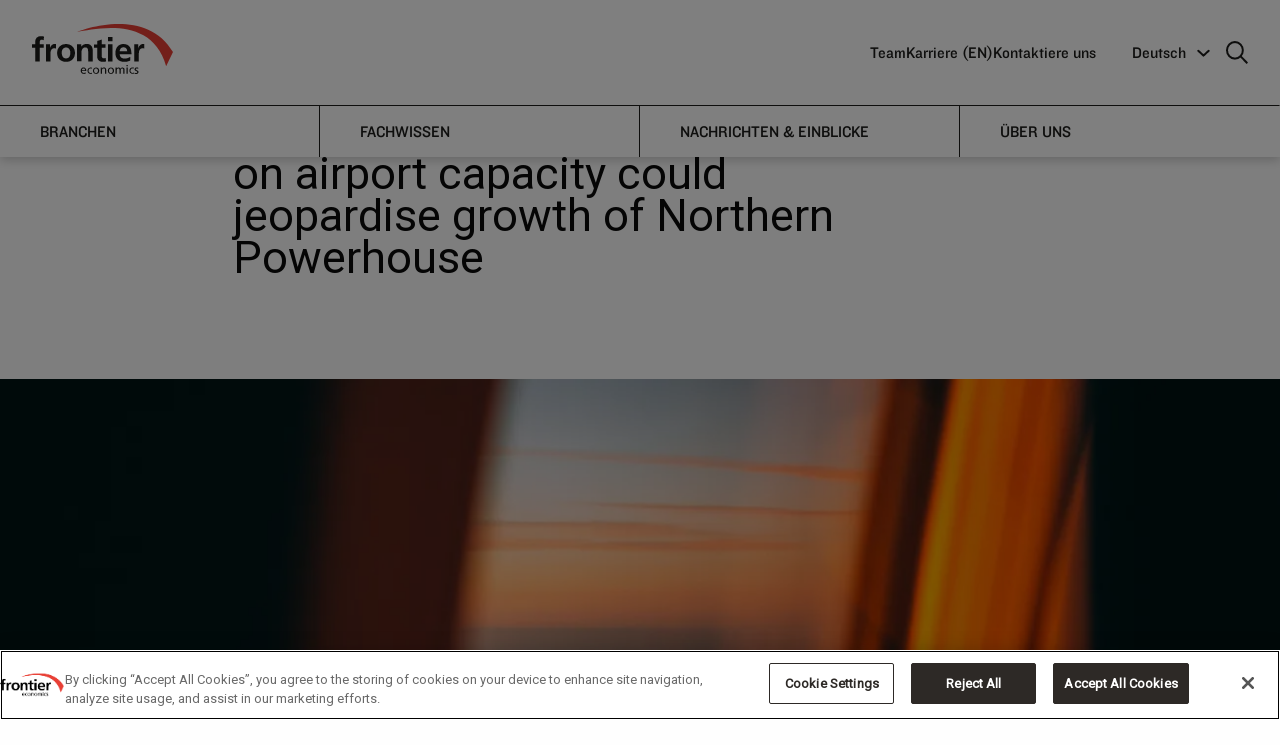

--- FILE ---
content_type: text/html; charset=utf-8
request_url: https://www.frontier-economics.com/de/de/nachrichten-einblicke/news/news-article/?nodeId=1687
body_size: 17803
content:
<!doctype html>
<html class="no-js" lang="de">
<head>
    <script>
        dataLayer = [{
            'pageDocTypeAlias': 'NewsArticlePlaceholderPage'
        }];
    </script>
    <!-- OneTrust Cookies Consent Notice start for frontier-economics.com -->
<script src="
https://cdn-ukwest.onetrust.com/scripttemplates/otSDKStub.js"
  type="text/javascript" charset="UTF-8" data-domain-script="01900786-75ed-7d32-9a2e-e30d09f8c40a" ></script>
<script type="text/javascript">
function OptanonWrapper() { otSetup(); }
</script>
<!-- OneTrust Cookies Consent Notice end for frontier-economics.com -->
        <!-- Google Tag Manager -->
    <script>
    (function(w,d,s,l,i){w[l]=w[l]||[];w[l].push({'gtm.start':
            new Date().getTime(),event:'gtm.js'});var f=d.getElementsByTagName(s)[0],
                j = d.createElement(s), dl = l != 'dataLayer' ? '&l=' + l : ''; j.setAttributeNode(d.createAttribute('data-ot-ignore')); j.async = true; j.src =
            'https://www.googletagmanager.com/gtm.js?id='+i+dl;f.parentNode.insertBefore(j,f);
        })(window, document, 'script', 'dataLayer', 'GTM-T6T8H5N');</script>
    <!-- End Google Tag Manager -->


    <meta charset="utf-8">
    <meta http-equiv="X-UA-Compatible" content="IE=edge">
    <meta name="viewport" content="width=device-width, initial-scale=1">
    
<title>Heathrow CEO warns that inaction on airport capacity could jeopardise growth of Northern Powerhouse | Frontier Economics</title>
<link rel="canonical" href="https://www.frontier-economics.com/de/de/nachrichten-einblicke/news/news-article-i1687-heathrow-ceo-warns-that-inaction-on-airport-capacity-could-jeopardise-growth-of-northern-powerhouse/">


<meta name="twitter:card" value="summary_large_image">
<meta name="twitter:title" content="Heathrow CEO warns that inaction on airport capacity could jeopardise growth of Northern Powerhouse">
	<meta name="twitter:image" content="https://www.frontier-economics.com/media/qlcnl2ua/stas-ovsky-781147-unsplash.jpg">
<!-- Open Graph Meta -->
<meta property="og:title" content="Heathrow CEO warns that inaction on airport capacity could jeopardise growth of Northern Powerhouse" />
<meta property="og:type" content="website" />
<meta property="og:url" content="https://www.frontier-economics.com/de/de/nachrichten-einblicke/news/news-article-i1687-heathrow-ceo-warns-that-inaction-on-airport-capacity-could-jeopardise-growth-of-northern-powerhouse/" />
	<meta property="og:image" content="https://www.frontier-economics.com/media/qlcnl2ua/stas-ovsky-781147-unsplash.jpg" />
<meta property="og:site_name" content="Frontier Economics" />


    <link rel="apple-touch-icon" sizes="180x180" href="/apple-touch-icon.png">
    <link rel="icon" type="image/png" sizes="32x32" href="/favicon-32x32.png">
    <link rel="icon" type="image/png" sizes="16x16" href="/favicon-16x16.png">
    <link rel="mask-icon" color="#5bbad5" href="/safari-pinned-tab.svg">
    <meta name="msapplication-TileColor" content="#da532c">
    <meta name="theme-color" content="#ffffff">

    <link rel="stylesheet" href="https://fonts.googleapis.com/css?family=Playfair&#x2B;Display">
    <link rel="stylesheet" type="text/css" href="https://cloud.typography.com/7057456/7192392/css/fonts.css" />
    <link rel="stylesheet" href="/dist/vendor/vendor.css">
    <link rel="stylesheet" href="/dist/base/base.css">
    <link rel="stylesheet" href="/dist/base/enhancements.css">
    <link rel="stylesheet" href="/dist/base/turtl.embed.v1.css">
    <link rel="stylesheet" href="https://fonts.cdnfonts.com/css/steelfish">
    <link rel="preconnect" href="https://fonts.googleapis.com">
    <link rel="preconnect" crossorigin href="https://fonts.gstatic.com">
    <link rel="stylesheet" href="https://fonts.googleapis.com/css2?family=Roboto&amp;display=swap">

    <script type="text/javascript" src="https://cgtforms.com/frontiereconomicswblz/smartforms/4b327daa-79ad-4a9d-a8c8-842423b474e5.js"></script>

    
<script>let url="/umbraco/engage/pagedata/ping",pageviewId="8bb326d0487e4789bae8f979dad660dd";if("function"==typeof navigator.sendBeacon&&"function"==typeof Blob){let e=new Blob([pageviewId],{type:"text/plain"});navigator.sendBeacon(url,e)}else{let a=new XMLHttpRequest;a.open("POST",url,1),a.setRequestHeader("Content-Type","text/plain"),a.send(pageviewId)}</script></head>
<body data-pageid="17050" class="news-Article-Placeholder-Page ">
        <!-- Google Tag Manager (noscript) -->
    <noscript>
        <iframe src="https://www.googletagmanager.com/ns.html?id=GTM-T6T8H5N"
                height="0" width="0" style="display:none;visibility:hidden"></iframe>
    </noscript>
    <!-- End Google Tag Manager (noscript) -->

    <a id="top"></a>
    
    <div class="js-search grid-container grid-padding-x search-box">
        <div class="grid-x search-box-top">
                <a class="cell small-23 search-logo" href="/de/de/">
                    
<?xml version="1.0" encoding="utf-8"?>
<!-- Generator: Adobe Illustrator 22.1.0, SVG Export Plug-In . SVG Version: 6.00 Build 0)  -->
<svg version="1.1" xmlns="http://www.w3.org/2000/svg" xmlns:xlink="http://www.w3.org/1999/xlink" x="0px" y="0px"
	 viewBox="0 0 167 59.4" style="enable-background:new 0 0 167 59.4;" xml:space="preserve">
<style type="text/css">
	.st0{fill:#E83F35;}
</style>
<g id="Layer_1">
	<path id="economics" d="M125.7,53.1l0.1-1.2c-0.5-0.2-1.1-0.3-1.7-0.3c-1.5,0-2.6,0.7-2.6,2.3c0,2.1,3.2,1.9,3.2,3.3
		c0,0.8-0.8,1.1-1.4,1.1c-0.4,0-1.2-0.2-1.7-0.5l-0.1,1.2c0.6,0.3,1.3,0.4,2,0.4c1.3,0,2.6-0.7,2.6-2.3c0-2.3-3.2-1.9-3.2-3.4
		c0-0.6,0.6-0.9,1.3-0.9C124.6,52.8,125.4,53,125.7,53.1 M116.7,55.5c0-1.4,0.9-2.8,2.4-2.8c0.4,0,1,0.1,1.5,0.3l0.1-1.1
		c-0.4-0.2-1.1-0.3-1.6-0.3c-2.2,0-3.7,1.6-3.7,3.8c0,2.1,1.5,3.8,3.7,3.8c0.5,0,1.1,0,1.7-0.3l-0.1-1.2c-0.4,0.3-1,0.4-1.5,0.4
		C117.4,58.3,116.7,56.8,116.7,55.5 M111.9,50.2h1.5v-1.5h-1.5V50.2z M108.2,59.2h1.4v-4.7c0-1.6-0.7-2.8-2.6-2.8
		c-0.7,0-1.8,0.4-2.3,1.4c-0.4-1-1.2-1.4-2.1-1.4c-1.1,0-1.8,0.4-2.3,1.2l0,0v-1.1H99v7.4h1.4v-3.7c0-1.4,0.5-2.7,1.9-2.7
		c1.1,0,1.3,1.1,1.3,2v4.4h1.4v-3.7c0-1.4,0.5-2.7,1.9-2.7c1.1,0,1.3,1.1,1.3,2L108.2,59.2L108.2,59.2z M97.2,55.5
		c0-2.2-1.5-3.8-3.7-3.8c-2.3,0-3.7,1.6-3.7,3.8c0,2.1,1.5,3.8,3.7,3.8C95.7,59.4,97.2,57.6,97.2,55.5 M95.7,55.5
		c0,1.3-0.7,2.8-2.3,2.8c-1.6,0-2.3-1.4-2.3-2.8c0-1.4,0.9-2.8,2.3-2.8C94.9,52.8,95.7,54.1,95.7,55.5 M86.5,59.2h1.4v-4.4
		c0-2-0.9-3.2-2.8-3.2c-1,0-2,0.5-2.4,1.3l0,0v-1.2h-1.3v7.4h1.4v-3.4c0-1.8,0.7-3,2.2-3c1.2,0.1,1.6,0.9,1.6,2.6L86.5,59.2
		L86.5,59.2z M79.6,55.5c0-2.2-1.5-3.8-3.7-3.8s-3.7,1.6-3.7,3.8c0,2.1,1.5,3.8,3.7,3.8C78.1,59.4,79.6,57.6,79.6,55.5 M78.1,55.5
		c0,1.3-0.7,2.8-2.3,2.8c-1.6,0-2.3-1.4-2.3-2.8c0-1.4,0.9-2.8,2.3-2.8C77.3,52.8,78.1,54.1,78.1,55.5 M67,55.5
		c0-1.4,0.9-2.8,2.4-2.8c0.4,0,1,0.1,1.5,0.3l0.1-1c-0.4-0.2-1.1-0.3-1.6-0.3c-2.2,0-3.7,1.6-3.7,3.8c0,2.1,1.5,3.8,3.7,3.8
		c0.5,0,1.1,0,1.7-0.3L71,57.8c-0.4,0.3-1,0.4-1.5,0.4C67.7,58.3,67,56.8,67,55.5 M59.1,55.8h5.2c0-2.4-0.8-4.2-3.2-4.2
		c-2.1,0-3.4,1.5-3.4,3.7c0,2.4,1.2,4,3.8,4c1.2,0,1.8-0.3,2.3-0.5v-1.4c-0.3,0.3-1.4,0.7-2.3,0.7C60.3,58.3,59.1,57.3,59.1,55.8
		 M59.1,54.8c0.1-1,0.6-2,2-2c1.2,0,1.8,0.9,1.8,2H59.1z M113.3,51.8H112v7.4h1.4L113.3,51.8L113.3,51.8z"/>
</g>
<g id="Layer_2">
	<path id="frontier" d="M133.1,29.2v-5.3c-0.6-0.2-1.1-0.2-1.6-0.2c-3.1,0-5.3,3.2-5.5,5.1h-0.1v-4.6h-4.7v20.3h5.3v-7.4
		c0-2.9,0-8.3,4.3-8.3C131.7,28.8,132.6,29,133.1,29.2 M103.8,36h14c0-7.1-2.1-12.2-9.6-12.2c-6.3,0-9.4,4.8-9.4,10.7
		c0,6.6,3.9,10.5,10.6,10.5c2.8,0,5-0.6,7-1.6v-4.3c-2,1.1-4.2,2-6.7,2C106.3,41.1,104,39.3,103.8,36 M103.8,32.4
		c0.2-2.7,1.7-4.8,4.7-4.8c2.9,0,4.1,2.2,4.3,4.8H103.8z M90.1,44.5h5.3V24.2h-5.3V44.5z M90.1,20.5h5.3v-5h-5.3V20.5z M83.7,45
		c1.6,0,2.8-0.2,3.9-0.5l-0.2-4.2c-0.5,0.4-1.5,0.5-2.4,0.5c-2,0-2.5-1.6-2.5-3.3v-9.4h4.7v-3.9h-4.7v-5.7l-5.3,1.7v4.1h-3.9v3.9
		h3.9v10.3C77.3,42.4,79.6,45,83.7,45 M66.6,44.5h5.3V31.7c0-4.6-2.1-8-6.9-8c-2.8,0-5,0.9-6.7,3.2h-0.1v-2.8h-5v20.3h5.3v-9.9
		c0-2.6,0.8-6.7,4.6-6.7c3.4,0,3.4,3.3,3.4,5.8L66.6,44.5L66.6,44.5z M50.9,34.5c0-6.7-4.6-10.7-10.6-10.7s-10.6,4.1-10.6,10.7
		c0,5.8,3.9,10.5,10.6,10.5S50.9,40.3,50.9,34.5 M45.4,33.9c0,3.4-1.1,7-5.1,7s-5.1-3.7-5.1-7c0-3,1.7-6,5.1-6
		C43.7,27.9,45.4,30.8,45.4,33.9 M26.1,28.8c0.9,0,1.9,0.2,2.4,0.4v-5.3c-0.5-0.2-1.1-0.2-1.6-0.2c-3.2,0-5.3,3.2-5.6,5.1h-0.1v-4.6
		h-4.7v20.3h5.3v-7.4C21.8,34.2,21.8,28.8,26.1,28.8 M13.8,19.3l0.4-4.4c-1-0.2-2.5-0.4-3.9-0.4c-4.2,0-6.5,2.8-6.5,6.9v2.8H0v3.9
		h3.9v16.4h5.3V28.1h4.6v-3.9H9.2v-2.5c0-1.6,0.5-3.1,2.3-3.1C12.6,18.6,13.3,19.1,13.8,19.3"/>
</g>
<g id="Layer_3">
	<path id="red" class="st0" d="M167,33.4l-8.1,16.7c-17-61.8-86-43.4-104.9-41C54,9.1,133.9-23,167,33.4"/>
</g>
</svg>

                </a>
            <span class="cell small-1 search-box-close js-search-close"><i class="fal fa-times"></i></span>
        </div>
        <div class="grid-x search-box-content">
            <div class="cell small-22 small-offset-1 medium-16 medium-offset-4">
                <form method="get" action="/de/de/search/">
                    <input name="query" class="js-search-input search-box-input" type="text" placeholder="Search">
                </form>
            </div>
        </div>
    </div>





<div class="desktop-only fe-newnav-padding">
    <div class="nav-wrapper">

        <div class="primary-nav">
            <div class="primary-nav__col1">
                <div class="logo">
                        <a href="/de/de/">
                            <span class="show-for-sr">Frontier Economics</span>
                            
<?xml version="1.0" encoding="utf-8"?>
<!-- Generator: Adobe Illustrator 22.1.0, SVG Export Plug-In . SVG Version: 6.00 Build 0)  -->
<svg version="1.1" xmlns="http://www.w3.org/2000/svg" xmlns:xlink="http://www.w3.org/1999/xlink" x="0px" y="0px"
	 viewBox="0 0 167 59.4" style="enable-background:new 0 0 167 59.4;" xml:space="preserve">
<style type="text/css">
	.st0{fill:#E83F35;}
</style>
<g id="Layer_1">
	<path id="economics" d="M125.7,53.1l0.1-1.2c-0.5-0.2-1.1-0.3-1.7-0.3c-1.5,0-2.6,0.7-2.6,2.3c0,2.1,3.2,1.9,3.2,3.3
		c0,0.8-0.8,1.1-1.4,1.1c-0.4,0-1.2-0.2-1.7-0.5l-0.1,1.2c0.6,0.3,1.3,0.4,2,0.4c1.3,0,2.6-0.7,2.6-2.3c0-2.3-3.2-1.9-3.2-3.4
		c0-0.6,0.6-0.9,1.3-0.9C124.6,52.8,125.4,53,125.7,53.1 M116.7,55.5c0-1.4,0.9-2.8,2.4-2.8c0.4,0,1,0.1,1.5,0.3l0.1-1.1
		c-0.4-0.2-1.1-0.3-1.6-0.3c-2.2,0-3.7,1.6-3.7,3.8c0,2.1,1.5,3.8,3.7,3.8c0.5,0,1.1,0,1.7-0.3l-0.1-1.2c-0.4,0.3-1,0.4-1.5,0.4
		C117.4,58.3,116.7,56.8,116.7,55.5 M111.9,50.2h1.5v-1.5h-1.5V50.2z M108.2,59.2h1.4v-4.7c0-1.6-0.7-2.8-2.6-2.8
		c-0.7,0-1.8,0.4-2.3,1.4c-0.4-1-1.2-1.4-2.1-1.4c-1.1,0-1.8,0.4-2.3,1.2l0,0v-1.1H99v7.4h1.4v-3.7c0-1.4,0.5-2.7,1.9-2.7
		c1.1,0,1.3,1.1,1.3,2v4.4h1.4v-3.7c0-1.4,0.5-2.7,1.9-2.7c1.1,0,1.3,1.1,1.3,2L108.2,59.2L108.2,59.2z M97.2,55.5
		c0-2.2-1.5-3.8-3.7-3.8c-2.3,0-3.7,1.6-3.7,3.8c0,2.1,1.5,3.8,3.7,3.8C95.7,59.4,97.2,57.6,97.2,55.5 M95.7,55.5
		c0,1.3-0.7,2.8-2.3,2.8c-1.6,0-2.3-1.4-2.3-2.8c0-1.4,0.9-2.8,2.3-2.8C94.9,52.8,95.7,54.1,95.7,55.5 M86.5,59.2h1.4v-4.4
		c0-2-0.9-3.2-2.8-3.2c-1,0-2,0.5-2.4,1.3l0,0v-1.2h-1.3v7.4h1.4v-3.4c0-1.8,0.7-3,2.2-3c1.2,0.1,1.6,0.9,1.6,2.6L86.5,59.2
		L86.5,59.2z M79.6,55.5c0-2.2-1.5-3.8-3.7-3.8s-3.7,1.6-3.7,3.8c0,2.1,1.5,3.8,3.7,3.8C78.1,59.4,79.6,57.6,79.6,55.5 M78.1,55.5
		c0,1.3-0.7,2.8-2.3,2.8c-1.6,0-2.3-1.4-2.3-2.8c0-1.4,0.9-2.8,2.3-2.8C77.3,52.8,78.1,54.1,78.1,55.5 M67,55.5
		c0-1.4,0.9-2.8,2.4-2.8c0.4,0,1,0.1,1.5,0.3l0.1-1c-0.4-0.2-1.1-0.3-1.6-0.3c-2.2,0-3.7,1.6-3.7,3.8c0,2.1,1.5,3.8,3.7,3.8
		c0.5,0,1.1,0,1.7-0.3L71,57.8c-0.4,0.3-1,0.4-1.5,0.4C67.7,58.3,67,56.8,67,55.5 M59.1,55.8h5.2c0-2.4-0.8-4.2-3.2-4.2
		c-2.1,0-3.4,1.5-3.4,3.7c0,2.4,1.2,4,3.8,4c1.2,0,1.8-0.3,2.3-0.5v-1.4c-0.3,0.3-1.4,0.7-2.3,0.7C60.3,58.3,59.1,57.3,59.1,55.8
		 M59.1,54.8c0.1-1,0.6-2,2-2c1.2,0,1.8,0.9,1.8,2H59.1z M113.3,51.8H112v7.4h1.4L113.3,51.8L113.3,51.8z"/>
</g>
<g id="Layer_2">
	<path id="frontier" d="M133.1,29.2v-5.3c-0.6-0.2-1.1-0.2-1.6-0.2c-3.1,0-5.3,3.2-5.5,5.1h-0.1v-4.6h-4.7v20.3h5.3v-7.4
		c0-2.9,0-8.3,4.3-8.3C131.7,28.8,132.6,29,133.1,29.2 M103.8,36h14c0-7.1-2.1-12.2-9.6-12.2c-6.3,0-9.4,4.8-9.4,10.7
		c0,6.6,3.9,10.5,10.6,10.5c2.8,0,5-0.6,7-1.6v-4.3c-2,1.1-4.2,2-6.7,2C106.3,41.1,104,39.3,103.8,36 M103.8,32.4
		c0.2-2.7,1.7-4.8,4.7-4.8c2.9,0,4.1,2.2,4.3,4.8H103.8z M90.1,44.5h5.3V24.2h-5.3V44.5z M90.1,20.5h5.3v-5h-5.3V20.5z M83.7,45
		c1.6,0,2.8-0.2,3.9-0.5l-0.2-4.2c-0.5,0.4-1.5,0.5-2.4,0.5c-2,0-2.5-1.6-2.5-3.3v-9.4h4.7v-3.9h-4.7v-5.7l-5.3,1.7v4.1h-3.9v3.9
		h3.9v10.3C77.3,42.4,79.6,45,83.7,45 M66.6,44.5h5.3V31.7c0-4.6-2.1-8-6.9-8c-2.8,0-5,0.9-6.7,3.2h-0.1v-2.8h-5v20.3h5.3v-9.9
		c0-2.6,0.8-6.7,4.6-6.7c3.4,0,3.4,3.3,3.4,5.8L66.6,44.5L66.6,44.5z M50.9,34.5c0-6.7-4.6-10.7-10.6-10.7s-10.6,4.1-10.6,10.7
		c0,5.8,3.9,10.5,10.6,10.5S50.9,40.3,50.9,34.5 M45.4,33.9c0,3.4-1.1,7-5.1,7s-5.1-3.7-5.1-7c0-3,1.7-6,5.1-6
		C43.7,27.9,45.4,30.8,45.4,33.9 M26.1,28.8c0.9,0,1.9,0.2,2.4,0.4v-5.3c-0.5-0.2-1.1-0.2-1.6-0.2c-3.2,0-5.3,3.2-5.6,5.1h-0.1v-4.6
		h-4.7v20.3h5.3v-7.4C21.8,34.2,21.8,28.8,26.1,28.8 M13.8,19.3l0.4-4.4c-1-0.2-2.5-0.4-3.9-0.4c-4.2,0-6.5,2.8-6.5,6.9v2.8H0v3.9
		h3.9v16.4h5.3V28.1h4.6v-3.9H9.2v-2.5c0-1.6,0.5-3.1,2.3-3.1C12.6,18.6,13.3,19.1,13.8,19.3"/>
</g>
<g id="Layer_3">
	<path id="red" class="st0" d="M167,33.4l-8.1,16.7c-17-61.8-86-43.4-104.9-41C54,9.1,133.9-23,167,33.4"/>
</g>
</svg>

                        </a>
                </div>
            </div>
            <div class="primary-nav__col2">
                	<ul class="primary-menu">
			<li class="primary-menu__li">
					<a class="primary-menu__a" href="/de/de/ueber-uns/team/team/">Team</a>
			</li>
			<li class="primary-menu__li">
					<a class="primary-menu__a" >Karriere (EN)</a>
					<div class="submenu">						
							<ul class="submenu__ul">
									<li>
										<a href="/de/de/karriere-en/working-with-us/" class="submenu__a">Working With Us</a>
									</li>
									<li>
										<a href="/de/de/karriere-en/interns/" class="submenu__a">Interns</a>
									</li>
									<li>
										<a href="/de/de/karriere-en/analysts/" class="submenu__a">Analysts</a>
									</li>
									<li>
										<a href="/de/de/karriere-en/experienced-economists/" class="submenu__a">Experienced Economists</a>
									</li>
									<li>
										<a href="/de/de/karriere-en/vacancies-and-apply/" class="submenu__a">Vacancies and Apply</a>
									</li>
									<li>
										<a href="/de/de/karriere-en/equity-diversity-inclusion/" class="submenu__a">Equity, Diversity &amp; Inclusion</a>
									</li>
							</ul>
						</div>
			</li>
			<li class="primary-menu__li">
					<a class="primary-menu__a" href="/de/de/kontaktiere-uns/">Kontaktiere uns</a>
					<div class="submenu">						
							<ul class="submenu__ul">
									<li>
										<a href="/de/de/bueros/location-i21701-amsterdam/" class="submenu__a">Amsterdam</a>
									</li>
									<li>
										<a href="/de/de/bueros/location-i1188-berlin/" class="submenu__a">Berlin</a>
									</li>
									<li>
										<a href="/de/de/bueros/location-i1189-brussels/" class="submenu__a">Brussels</a>
									</li>
									<li>
										<a href="/de/de/bueros/location-i1187-cologne/" class="submenu__a">Cologne</a>
									</li>
									<li>
										<a href="/de/de/bueros/location-i2381-dublin/" class="submenu__a">Dublin</a>
									</li>
									<li>
										<a href="/de/de/bueros/location-i1186-london/" class="submenu__a">London</a>
									</li>
									<li>
										<a href="/de/de/bueros/location-i2384-madrid/" class="submenu__a">Madrid</a>
									</li>
									<li>
										<a href="/de/de/bueros/location-i2382-paris/" class="submenu__a">Paris</a>
									</li>
									<li>
										<a href="/de/de/bueros/location-i21773-prague/" class="submenu__a">Prague</a>
									</li>
							</ul>
						</div>
			</li>

	</ul>


                <div class="primary-menu__more">
                    <div class="custom-selectbox">

                                            <span class="custom-selectbox__title">Deutsch</span>

                        <ul class="custom-selectbox__ul">



                                                <li><a class="custom-selectbox__a" href="/uk/">English</a></li>
                                                <li><a class="custom-selectbox__a custom-selectbox__a--selected" href="/de/">Deutsch</a></li>
                                                <li><a class="custom-selectbox__a" href="/fr/">Fran&#xE7;ais</a></li>
                                                <li><a class="custom-selectbox__a" href="/es/">Espa&#xF1;ol</a></li>

                        </ul>

                        <svg class="custom-selectbox__icon" xmlns="http://www.w3.org/2000/svg" width="12.417" height="12.417" viewBox="0 0 12.417 12.417">
                            <g id="DropdownArrow" transform="translate(0.707)">
                                <path id="DropdownArrow-2" data-name="DropdownArrow" d="M1801.981,664.738h-7.78v7.78" transform="translate(804.153 1749.735) rotate(-135)" fill="none" stroke="#fff" stroke-width="2" />
                            </g>
                        </svg>



                    </div>
                    <a href="javascript:void(0)" class="search-icon js-search-trigger" aria-label="search icon">
                        <svg id="Icon:_Search" data-name="Icon: Search" xmlns="http://www.w3.org/2000/svg" width="22.207" height="22.207" viewBox="0 0 22.207 22.207">
                            <g id="search-icon1" data-name="Ellipse 1" fill="none" stroke="#fff" stroke-width="2">
                                <circle cx="9" cy="9" r="9" stroke="none" />
                                <circle cx="9" cy="9" r="8" fill="none" />
                            </g>
                            <line id="search-icon2" data-name="Line 4" x2="7" y2="7" transform="translate(14.5 14.5)"
                                  fill="none" stroke="#fff" stroke-width="2" />
                        </svg>
                    </a>
                </div>
            </div>
        </div>
        <div class="secondary-nav">
            <div>
                <nav>
                    <ul class="secondary-menu">
                                        <li class="secondary-menu__li">
                                            <a class="secondary-menu__a"
                                               data-href="#a_1" href="javascript:void(0)">Branchen</a>
                                        </li>
                                        <li class="secondary-menu__li">
                                            <a class="secondary-menu__a"
                                               data-href="#a_2" href="javascript:void(0)">Fachwissen</a>
                                        </li>
                                        <li class="secondary-menu__li">
                                            <a class="secondary-menu__a"
                                               data-href="#a_3" href="javascript:void(0)">Nachrichten &amp; Einblicke</a>
                                        </li>
                                        <li class="secondary-menu__li">
                                            <a class="secondary-menu__a"
                                               data-href="#a_4" href="javascript:void(0)">&#xDC;ber uns</a>
                                        </li>
                    </ul>
                    <span></span>
                </nav>
            </div>
            <section>
                            <div class="secondary-content" id="a_1">
                                <div class="secondary-content__row">
                                    <div class="secondary-content__col secondary-content__col--1">
                                            <p class="secondary-content__desc">Wirtschaftliche und strategische Beratung, auf die Sie sich verlassen k&#xF6;nnen, in einem breiten Spektrum von Sektoren</p>
                                    </div>
                                    <div class="secondary-content__col secondary-content__col--2">
                                        <ul class="secondary-content__ul">
                                                                <li class="secondary-content__li">
                                                                    <a href="/de/de/branchen/automotive/" class="secondary-content__a">Automotive</a>
                                                                </li>
                                                                <li class="secondary-content__li">
                                                                    <a href="/de/de/branchen/klimawandel-und-umwelt/" class="secondary-content__a">Klimawandel und Umwelt</a>
                                                                </li>
                                                                <li class="secondary-content__li">
                                                                    <a href="/de/de/branchen/kommunikation/" class="secondary-content__a">Kommunikation</a>
                                                                </li>
                                                                <li class="secondary-content__li">
                                                                    <a href="/de/de/branchen/energie/" class="secondary-content__a">Energie</a>
                                                                </li>
                                                                <li class="secondary-content__li">
                                                                    <a href="/de/de/branchen/finanzdienstleistungen/" class="secondary-content__a">Finanzdienstleistungen</a>
                                                                </li>
                                                                <li class="secondary-content__li">
                                                                    <a href="/de/de/branchen/gesundheit-und-soziales/" class="secondary-content__a">Gesundheit und Soziales</a>
                                                                </li>
                                                                <li class="secondary-content__li">
                                                                    <a href="/de/de/branchen/postdienste/" class="secondary-content__a">Postdienste</a>
                                                                </li>
                                                                <li class="secondary-content__li">
                                                                    <a href="/de/de/branchen/handel-und-verbraucher/" class="secondary-content__a">Handel und Verbraucher</a>
                                                                </li>
                                                                <li class="secondary-content__li">
                                                                    <a href="/de/de/branchen/technologie/" class="secondary-content__a">Technologie</a>
                                                                </li>
                                                                <li class="secondary-content__li">
                                                                    <a href="/de/de/branchen/transport/" class="secondary-content__a">Transport</a>
                                                                </li>
                                                                <li class="secondary-content__li">
                                                                    <a href="/de/de/branchen/wasser/" class="secondary-content__a">Wasser</a>
                                                                </li>

                                        </ul>
                                    </div>
                                    <div class="secondary-content__col secondary-content__col--3">
                                                <div class="article">
                                                        <h2 class="article__title">Frontier to support the European Commission&#x2019;s review of common gas purchasing</h2>
                                                    <div class="article__row">
                                                        <div class="article__col article__col-1">
                                                                <p class="article__desc">
                                                                    Die EU-Energieplattform zielt darauf ab, zur Sicherheit der Energieversorgung beizutragen und die Gasimportpreise zu senken
                                                                </p>
                                                                <a class="article__read-now" href="/de/de/nachrichten-einblicke/news/news-article-i20501-frontier-unterstuetzt-die-europaeische-kommission-bei-der-ueberpruefung-der-gemeinsamen-gasbeschaffung/">Read now</a>
                                                        </div>
                                                        <div class="article__col article__col-2">
                                                                <img class="article__img" src="/media/se2pvcak/eu-gas.jpg?width=200&amp;v=1da6ef894358090;" alt="article image" />
                                                        </div>
                                                    </div>
                                                </div>
                                    </div>
                                </div>
                            </div>
                            <div class="secondary-content" id="a_2">
                                <div class="secondary-content__row">
                                    <div class="secondary-content__col secondary-content__col--1">
                                            <p class="secondary-content__desc">Unsere Wirtschaftsexperten verf&#xFC;gen &#xFC;ber einen kollektiven Wissens- und Erfahrungsschatz, um die Probleme unserer Kunden zu l&#xF6;sen</p>
                                    </div>
                                    <div class="secondary-content__col secondary-content__col--2">
                                        <ul class="secondary-content__ul">
                                                                <li class="secondary-content__li">
                                                                    <a href="/de/de/fachwissen/wettbewerb/" class="secondary-content__a">Wettbewerb</a>
                                                                </li>
                                                                <li class="secondary-content__li">
                                                                    <a href="/de/de/fachwissen/regulierung/" class="secondary-content__a">Regulierung</a>
                                                                </li>
                                                                <li class="secondary-content__li">
                                                                    <a href="/de/de/fachwissen/rechtsstreitbeilegung/" class="secondary-content__a">Rechtsstreitbeilegung</a>
                                                                </li>
                                                                <li class="secondary-content__li">
                                                                    <a href="/de/de/fachwissen/verhaltensoekonomik/" class="secondary-content__a">Verhaltens&#xF6;konomik</a>
                                                                </li>
                                                                <li class="secondary-content__li">
                                                                    <a href="/de/de/fachwissen/politikberatung/" class="secondary-content__a">Politikberatung</a>
                                                                </li>
                                                                <li class="secondary-content__li">
                                                                    <a href="/de/de/fachwissen/strategieberatung/" class="secondary-content__a">Strategieberatung</a>
                                                                </li>
                                                                <li class="secondary-content__li">
                                                                    <a href="/de/de/fachwissen/finanzoekonomik/" class="secondary-content__a">Finanz&#xF6;konomik</a>
                                                                </li>
                                                                <li class="secondary-content__li">
                                                                    <a href="/de/de/fachwissen/internationaler-handel/" class="secondary-content__a">Internationaler Handel</a>
                                                                </li>

                                        </ul>
                                    </div>
                                    <div class="secondary-content__col secondary-content__col--3">
                                                <div class="article">
                                                        <h2 class="article__title">Solutions for dealing with hydrogen quality</h2>
                                                    <div class="article__row">
                                                        <div class="article__col article__col-1">
                                                                <p class="article__desc">
                                                                    Den richtigen Ausgleich zwischen Wasserstoffqualit&#xE4;t und deren wirtschaftlichen Auswirkungen finden
                                                                </p>
                                                                <a class="article__read-now" href="/de/de/nachrichten-einblicke/news/news-article-i20530-best-practice-loesungen-im-umgang-mit-wasserstoffqualitaet/">Read now</a>
                                                        </div>
                                                        <div class="article__col article__col-2">
                                                                <img class="article__img" src="/media/nbwf3cen/shutterstock_1159421680.jpg?width=200&amp;v=1da6ef88e26c060;" alt="article image" />
                                                        </div>
                                                    </div>
                                                </div>
                                    </div>
                                </div>
                            </div>
                            <div class="secondary-content" id="a_3">
                                <div class="secondary-content__row">
                                    <div class="secondary-content__col secondary-content__col--1">
                                            <p class="secondary-content__desc">Lesen Sie unsere neuen Publikationen und erhalten Sie die neuesten Erkenntnisse von unseren Wirtschaftsexperten</p>
                                    </div>
                                    <div class="secondary-content__col secondary-content__col--2">
                                        <ul class="secondary-content__ul">
                                                                <li class="secondary-content__li">
                                                                    <a href="/de/de/nachrichten-einblicke/veroeffentlichungen/" class="secondary-content__a">Ver&#xF6;ffentlichungen</a>
                                                                </li>
                                                                <li class="secondary-content__li">
                                                                    <a href="/de/de/nachrichten-einblicke/news/" class="secondary-content__a">News</a>
                                                                </li>
                                                                <li class="secondary-content__li">
                                                                    <a href="/de/de/nachrichten-einblicke/fallstudien/" class="secondary-content__a">Fallstudien</a>
                                                                </li>
                                                                <li class="secondary-content__li">
                                                                    <a href="/de/de/nachrichten-einblicke/events/" class="secondary-content__a">Events</a>
                                                                </li>

                                        </ul>
                                    </div>
                                    <div class="secondary-content__col secondary-content__col--3">
                                                <div class="article">
                                                        <h2 class="article__title">(Der Wert von Gro&#xDF;batteriespeichern im Deutschen Stromsystem)</h2>
                                                    <div class="article__row">
                                                        <div class="article__col article__col-1">
                                                                <p class="article__desc">
                                                                    Frontier hat eine Studie &#xFC;ber das Potenzial von Gro&#xDF;batteriespeichern in Deutschland erstellt
                                                                </p>
                                                                <a class="article__read-now" href="/de/de/nachrichten-einblicke/news/news-article-i20441-der-wert-von-grossbatteriespeichern-im-deutschen-stromsystem/">Read now</a>
                                                        </div>
                                                        <div class="article__col article__col-2">
                                                                <img class="article__img" src="/media/0ltflpzh/der-wert-von-grossbatteriespeichern-im-deutschen-stromsystem-1.jpg?width=200&amp;v=1da43c43204b030;" alt="article image" />
                                                        </div>
                                                    </div>
                                                </div>
                                    </div>
                                </div>
                            </div>
                            <div class="secondary-content" id="a_4">
                                <div class="secondary-content__row">
                                    <div class="secondary-content__col secondary-content__col--1">
                                            <p class="secondary-content__desc">Kontaktieren Sie hier unsere Wirtschaftsberater und Experten und finden Sie ein B&#xFC;ro in Ihrer N&#xE4;he.</p>
                                    </div>
                                    <div class="secondary-content__col secondary-content__col--2">
                                        <ul class="secondary-content__ul">
                                                                <li class="secondary-content__li">
                                                                    <a href="/de/de/ueber-uns/wer-wir-sind/" class="secondary-content__a">Wer wir sind</a>
                                                                </li>
                                                                <li class="secondary-content__li">
                                                                    <a href="/de/de/ueber-uns/unser-ansatz/" class="secondary-content__a">Unser Ansatz</a>
                                                                </li>
                                                                <li class="secondary-content__li">
                                                                    <a href="/de/de/ueber-uns/soziale-verantwortung/" class="secondary-content__a">Soziale Verantwortung</a>
                                                                </li>
                                                                <li class="secondary-content__li">
                                                                    <a href="/de/de/ueber-uns/team/" class="secondary-content__a">Team</a>
                                                                </li>

                                        </ul>
                                    </div>
                                    <div class="secondary-content__col secondary-content__col--3">
                                                <div class="article">
                                                        <h2 class="article__title">Team</h2>
                                                    <div class="article__row">
                                                        <div class="article__col article__col-1">
                                                                <p class="article__desc">
                                                                    Neugierig? Einfach anrufen oder mailen
                                                                </p>
                                                                <a class="article__read-now" href="/de/de/ueber-uns/team/">Read now</a>
                                                        </div>
                                                        <div class="article__col article__col-2">
                                                        </div>
                                                    </div>
                                                </div>
                                    </div>
                                </div>
                            </div>
            </section>
        </div>
    </div>
</div>
<div class="mobile-only fe-newnav-padding">
    <div class="mobile-nav-wrapper">
        <div class="mobile-nav">
            <div class="logo">
                    <a href="/de/de/">

                        
<?xml version="1.0" encoding="utf-8"?>
<!-- Generator: Adobe Illustrator 22.1.0, SVG Export Plug-In . SVG Version: 6.00 Build 0)  -->
<svg version="1.1" xmlns="http://www.w3.org/2000/svg" xmlns:xlink="http://www.w3.org/1999/xlink" x="0px" y="0px"
	 viewBox="0 0 167 59.4" style="enable-background:new 0 0 167 59.4;" xml:space="preserve">
<style type="text/css">
	.st0{fill:#E83F35;}
</style>
<g id="Layer_1">
	<path id="economics" d="M125.7,53.1l0.1-1.2c-0.5-0.2-1.1-0.3-1.7-0.3c-1.5,0-2.6,0.7-2.6,2.3c0,2.1,3.2,1.9,3.2,3.3
		c0,0.8-0.8,1.1-1.4,1.1c-0.4,0-1.2-0.2-1.7-0.5l-0.1,1.2c0.6,0.3,1.3,0.4,2,0.4c1.3,0,2.6-0.7,2.6-2.3c0-2.3-3.2-1.9-3.2-3.4
		c0-0.6,0.6-0.9,1.3-0.9C124.6,52.8,125.4,53,125.7,53.1 M116.7,55.5c0-1.4,0.9-2.8,2.4-2.8c0.4,0,1,0.1,1.5,0.3l0.1-1.1
		c-0.4-0.2-1.1-0.3-1.6-0.3c-2.2,0-3.7,1.6-3.7,3.8c0,2.1,1.5,3.8,3.7,3.8c0.5,0,1.1,0,1.7-0.3l-0.1-1.2c-0.4,0.3-1,0.4-1.5,0.4
		C117.4,58.3,116.7,56.8,116.7,55.5 M111.9,50.2h1.5v-1.5h-1.5V50.2z M108.2,59.2h1.4v-4.7c0-1.6-0.7-2.8-2.6-2.8
		c-0.7,0-1.8,0.4-2.3,1.4c-0.4-1-1.2-1.4-2.1-1.4c-1.1,0-1.8,0.4-2.3,1.2l0,0v-1.1H99v7.4h1.4v-3.7c0-1.4,0.5-2.7,1.9-2.7
		c1.1,0,1.3,1.1,1.3,2v4.4h1.4v-3.7c0-1.4,0.5-2.7,1.9-2.7c1.1,0,1.3,1.1,1.3,2L108.2,59.2L108.2,59.2z M97.2,55.5
		c0-2.2-1.5-3.8-3.7-3.8c-2.3,0-3.7,1.6-3.7,3.8c0,2.1,1.5,3.8,3.7,3.8C95.7,59.4,97.2,57.6,97.2,55.5 M95.7,55.5
		c0,1.3-0.7,2.8-2.3,2.8c-1.6,0-2.3-1.4-2.3-2.8c0-1.4,0.9-2.8,2.3-2.8C94.9,52.8,95.7,54.1,95.7,55.5 M86.5,59.2h1.4v-4.4
		c0-2-0.9-3.2-2.8-3.2c-1,0-2,0.5-2.4,1.3l0,0v-1.2h-1.3v7.4h1.4v-3.4c0-1.8,0.7-3,2.2-3c1.2,0.1,1.6,0.9,1.6,2.6L86.5,59.2
		L86.5,59.2z M79.6,55.5c0-2.2-1.5-3.8-3.7-3.8s-3.7,1.6-3.7,3.8c0,2.1,1.5,3.8,3.7,3.8C78.1,59.4,79.6,57.6,79.6,55.5 M78.1,55.5
		c0,1.3-0.7,2.8-2.3,2.8c-1.6,0-2.3-1.4-2.3-2.8c0-1.4,0.9-2.8,2.3-2.8C77.3,52.8,78.1,54.1,78.1,55.5 M67,55.5
		c0-1.4,0.9-2.8,2.4-2.8c0.4,0,1,0.1,1.5,0.3l0.1-1c-0.4-0.2-1.1-0.3-1.6-0.3c-2.2,0-3.7,1.6-3.7,3.8c0,2.1,1.5,3.8,3.7,3.8
		c0.5,0,1.1,0,1.7-0.3L71,57.8c-0.4,0.3-1,0.4-1.5,0.4C67.7,58.3,67,56.8,67,55.5 M59.1,55.8h5.2c0-2.4-0.8-4.2-3.2-4.2
		c-2.1,0-3.4,1.5-3.4,3.7c0,2.4,1.2,4,3.8,4c1.2,0,1.8-0.3,2.3-0.5v-1.4c-0.3,0.3-1.4,0.7-2.3,0.7C60.3,58.3,59.1,57.3,59.1,55.8
		 M59.1,54.8c0.1-1,0.6-2,2-2c1.2,0,1.8,0.9,1.8,2H59.1z M113.3,51.8H112v7.4h1.4L113.3,51.8L113.3,51.8z"/>
</g>
<g id="Layer_2">
	<path id="frontier" d="M133.1,29.2v-5.3c-0.6-0.2-1.1-0.2-1.6-0.2c-3.1,0-5.3,3.2-5.5,5.1h-0.1v-4.6h-4.7v20.3h5.3v-7.4
		c0-2.9,0-8.3,4.3-8.3C131.7,28.8,132.6,29,133.1,29.2 M103.8,36h14c0-7.1-2.1-12.2-9.6-12.2c-6.3,0-9.4,4.8-9.4,10.7
		c0,6.6,3.9,10.5,10.6,10.5c2.8,0,5-0.6,7-1.6v-4.3c-2,1.1-4.2,2-6.7,2C106.3,41.1,104,39.3,103.8,36 M103.8,32.4
		c0.2-2.7,1.7-4.8,4.7-4.8c2.9,0,4.1,2.2,4.3,4.8H103.8z M90.1,44.5h5.3V24.2h-5.3V44.5z M90.1,20.5h5.3v-5h-5.3V20.5z M83.7,45
		c1.6,0,2.8-0.2,3.9-0.5l-0.2-4.2c-0.5,0.4-1.5,0.5-2.4,0.5c-2,0-2.5-1.6-2.5-3.3v-9.4h4.7v-3.9h-4.7v-5.7l-5.3,1.7v4.1h-3.9v3.9
		h3.9v10.3C77.3,42.4,79.6,45,83.7,45 M66.6,44.5h5.3V31.7c0-4.6-2.1-8-6.9-8c-2.8,0-5,0.9-6.7,3.2h-0.1v-2.8h-5v20.3h5.3v-9.9
		c0-2.6,0.8-6.7,4.6-6.7c3.4,0,3.4,3.3,3.4,5.8L66.6,44.5L66.6,44.5z M50.9,34.5c0-6.7-4.6-10.7-10.6-10.7s-10.6,4.1-10.6,10.7
		c0,5.8,3.9,10.5,10.6,10.5S50.9,40.3,50.9,34.5 M45.4,33.9c0,3.4-1.1,7-5.1,7s-5.1-3.7-5.1-7c0-3,1.7-6,5.1-6
		C43.7,27.9,45.4,30.8,45.4,33.9 M26.1,28.8c0.9,0,1.9,0.2,2.4,0.4v-5.3c-0.5-0.2-1.1-0.2-1.6-0.2c-3.2,0-5.3,3.2-5.6,5.1h-0.1v-4.6
		h-4.7v20.3h5.3v-7.4C21.8,34.2,21.8,28.8,26.1,28.8 M13.8,19.3l0.4-4.4c-1-0.2-2.5-0.4-3.9-0.4c-4.2,0-6.5,2.8-6.5,6.9v2.8H0v3.9
		h3.9v16.4h5.3V28.1h4.6v-3.9H9.2v-2.5c0-1.6,0.5-3.1,2.3-3.1C12.6,18.6,13.3,19.1,13.8,19.3"/>
</g>
<g id="Layer_3">
	<path id="red" class="st0" d="M167,33.4l-8.1,16.7c-17-61.8-86-43.4-104.9-41C54,9.1,133.9-23,167,33.4"/>
</g>
</svg>

                    </a>
            </div>
            <a href="javascript:void(0)" class="search-icon js-search-trigger">
            </a>
            <div class="searchbox">
                <label for="search-box-toggle" class="close">&#10005;</label>
                <form action=".">
                    <input type="text" placeholder="Search">
                </form>
            </div>
            <input type="checkbox" hidden id="mobile-menu-toggle">
            <label for="mobile-menu-toggle" class="hamburger">
                <span class="bar"></span>
                <span class="bar"></span>
                <span class="bar"></span>
            </label>
            <nav class="mega-menu">
                <ul class="primary">
                                <li>
                                        <label for="sub-menu-1">
                                            Branchen
                                        </label>
                                    <input type="checkbox" hidden id="sub-menu-1">
                                    <ul class="sub-menu">
                                        <li class="title">
                                                <label for="sub-menu-1">
                                                    Branchen
                                                </label>
                                        </li>
                                                            <li>
                                                                <a href="/de/de/branchen/automotive/">Automotive</a>
                                                            </li>
                                                            <li>
                                                                <a href="/de/de/branchen/klimawandel-und-umwelt/">Klimawandel und Umwelt</a>
                                                            </li>
                                                            <li>
                                                                <a href="/de/de/branchen/kommunikation/">Kommunikation</a>
                                                            </li>
                                                            <li>
                                                                <a href="/de/de/branchen/energie/">Energie</a>
                                                            </li>
                                                            <li>
                                                                <a href="/de/de/branchen/finanzdienstleistungen/">Finanzdienstleistungen</a>
                                                            </li>
                                                            <li>
                                                                <a href="/de/de/branchen/gesundheit-und-soziales/">Gesundheit und Soziales</a>
                                                            </li>
                                                            <li>
                                                                <a href="/de/de/branchen/postdienste/">Postdienste</a>
                                                            </li>
                                                            <li>
                                                                <a href="/de/de/branchen/handel-und-verbraucher/">Handel und Verbraucher</a>
                                                            </li>
                                                            <li>
                                                                <a href="/de/de/branchen/technologie/">Technologie</a>
                                                            </li>
                                                            <li>
                                                                <a href="/de/de/branchen/transport/">Transport</a>
                                                            </li>
                                                            <li>
                                                                <a href="/de/de/branchen/wasser/">Wasser</a>
                                                            </li>

                                    </ul>
                                </li>
                                <li>
                                        <label for="sub-menu-2">
                                            Fachwissen
                                        </label>
                                    <input type="checkbox" hidden id="sub-menu-2">
                                    <ul class="sub-menu">
                                        <li class="title">
                                                <label for="sub-menu-2">
                                                    Fachwissen
                                                </label>
                                        </li>
                                                            <li>
                                                                <a href="/de/de/fachwissen/wettbewerb/">Wettbewerb</a>
                                                            </li>
                                                            <li>
                                                                <a href="/de/de/fachwissen/regulierung/">Regulierung</a>
                                                            </li>
                                                            <li>
                                                                <a href="/de/de/fachwissen/rechtsstreitbeilegung/">Rechtsstreitbeilegung</a>
                                                            </li>
                                                            <li>
                                                                <a href="/de/de/fachwissen/verhaltensoekonomik/">Verhaltens&#xF6;konomik</a>
                                                            </li>
                                                            <li>
                                                                <a href="/de/de/fachwissen/politikberatung/">Politikberatung</a>
                                                            </li>
                                                            <li>
                                                                <a href="/de/de/fachwissen/strategieberatung/">Strategieberatung</a>
                                                            </li>
                                                            <li>
                                                                <a href="/de/de/fachwissen/finanzoekonomik/">Finanz&#xF6;konomik</a>
                                                            </li>
                                                            <li>
                                                                <a href="/de/de/fachwissen/internationaler-handel/">Internationaler Handel</a>
                                                            </li>

                                    </ul>
                                </li>
                                <li>
                                        <label for="sub-menu-3">
                                            Nachrichten &amp; Einblicke
                                        </label>
                                    <input type="checkbox" hidden id="sub-menu-3">
                                    <ul class="sub-menu">
                                        <li class="title">
                                                <label for="sub-menu-3">
                                                    Nachrichten &amp; Einblicke
                                                </label>
                                        </li>
                                                            <li>
                                                                <a href="/de/de/nachrichten-einblicke/veroeffentlichungen/">Ver&#xF6;ffentlichungen</a>
                                                            </li>
                                                            <li>
                                                                <a href="/de/de/nachrichten-einblicke/news/">News</a>
                                                            </li>
                                                            <li>
                                                                <a href="/de/de/nachrichten-einblicke/fallstudien/">Fallstudien</a>
                                                            </li>
                                                            <li>
                                                                <a href="/de/de/nachrichten-einblicke/events/">Events</a>
                                                            </li>

                                    </ul>
                                </li>
                                <li>
                                        <label for="sub-menu-4">
                                            &#xDC;ber uns
                                        </label>
                                    <input type="checkbox" hidden id="sub-menu-4">
                                    <ul class="sub-menu">
                                        <li class="title">
                                                <label for="sub-menu-4">
                                                    &#xDC;ber uns
                                                </label>
                                        </li>
                                                            <li>
                                                                <a href="/de/de/ueber-uns/wer-wir-sind/">Wer wir sind</a>
                                                            </li>
                                                            <li>
                                                                <a href="/de/de/ueber-uns/unser-ansatz/">Unser Ansatz</a>
                                                            </li>
                                                            <li>
                                                                <a href="/de/de/ueber-uns/soziale-verantwortung/">Soziale Verantwortung</a>
                                                            </li>
                                                            <li>
                                                                <a href="/de/de/ueber-uns/team/">Team</a>
                                                            </li>

                                    </ul>
                                </li>


                </ul>
                <ul class="secondary">
			<li>
			
					<a href="/de/de/ueber-uns/team/team/">Team</a>
				<input type="checkbox" hidden id="sub-menu-5">
				<ul class="sub-menu">
					<li class="title">
					</li>
					</ul>

			</li>
			<li>
			
				<label for="sub-menu-6">
					Karriere (EN)
				</label>
				<input type="checkbox" hidden id="sub-menu-6">
				<ul class="sub-menu">
					<li class="title">
							<label for="sub-menu-6">
								Karriere (EN)
							</label>
					</li>
							<li>
								<a href="/de/de/karriere-en/working-with-us/">Working With Us</a>
							</li>
							<li>
								<a href="/de/de/karriere-en/interns/">Interns</a>
							</li>
							<li>
								<a href="/de/de/karriere-en/analysts/">Analysts</a>
							</li>
							<li>
								<a href="/de/de/karriere-en/experienced-economists/">Experienced Economists</a>
							</li>
							<li>
								<a href="/de/de/karriere-en/vacancies-and-apply/">Vacancies and Apply</a>
							</li>
							<li>
								<a href="/de/de/karriere-en/equity-diversity-inclusion/">Equity, Diversity &amp; Inclusion</a>
							</li>
					</ul>

			</li>
			<li>
			
					<a href="/de/de/kontaktiere-uns/">Kontaktiere uns</a>
				<input type="checkbox" hidden id="sub-menu-7">
				<ul class="sub-menu">
					<li class="title">
					</li>
							<li>
								<a href="/de/de/bueros/location-i21701-amsterdam/">Amsterdam</a>
							</li>
							<li>
								<a href="/de/de/bueros/location-i1188-berlin/">Berlin</a>
							</li>
							<li>
								<a href="/de/de/bueros/location-i1189-brussels/">Brussels</a>
							</li>
							<li>
								<a href="/de/de/bueros/location-i1187-cologne/">Cologne</a>
							</li>
							<li>
								<a href="/de/de/bueros/location-i2381-dublin/">Dublin</a>
							</li>
							<li>
								<a href="/de/de/bueros/location-i1186-london/">London</a>
							</li>
							<li>
								<a href="/de/de/bueros/location-i2384-madrid/">Madrid</a>
							</li>
							<li>
								<a href="/de/de/bueros/location-i2382-paris/">Paris</a>
							</li>
							<li>
								<a href="/de/de/bueros/location-i21773-prague/">Prague</a>
							</li>
					</ul>

			</li>
                </ul>
                <ul class="language">
                    <li>
                        <label for="sub-menu-8">
                            Deutsch

                        </label>
                        <input type="checkbox" hidden id="sub-menu-8">
                        <ul class="sub-menu">
                            <li class="title">
                                <label for="sub-menu-8">
                                    Language
                                </label>
                            </li>
                                            <li><a href="/uk/">English</a></li>
                                            <li><a href="/de/">Deutsch</a></li>
                                            <li><a href="/fr/">Fran&#xE7;ais</a></li>
                                            <li><a href="/es/">Espa&#xF1;ol</a></li>
                        </ul>
                    </li>
                </ul>

            </nav>
        </div>
    </div>
</div>


    
    <main>
        <div class="grid-container fe-breadcrumb-container">
	<ul class="fe-breadcrumb">
				<li class="cta"><a href="/de/de/home/">Home</a></li>
				<li class="cta"><a href="/de/de/nachrichten-einblicke/">Nachrichten &amp; Einblicke</a></li>
				<li class="cta"><a href="/de/de/nachrichten-einblicke/news/">News</a></li>
				<li class="cta">Heathrow CEO warns that inaction on airport capacity could jeopardise growth of Northern Powerhouse</li>
	</ul>
</div>        <div class="grid-container editorial-banner-item  section-wrapper serif text-banner aa-fade-up js-add-active active" data-targetchildren="false" data-stagger-addactive="false" data-animation="{&quot;animateEvent&quot;: &quot;inview&quot;}" data-functioncomplete="1">
            <div class="grid-container">
                <div class="grid-x ">
                    <div class="cell small-24 medium-16 medium-offset-2 xlarge-14 xlarge-offset-4">
                        <p class="text-banner-title">Heathrow CEO warns that inaction on airport capacity could jeopardise growth of Northern Powerhouse</p>
                    </div>
                </div>
            </div>
        </div>
            <div class="grid-container overhang">
                <picture class="full-image">
                    <source media="(max-width: 768px)" srcset="/media/qlcnl2ua/stas-ovsky-781147-unsplash.jpg?width=100&amp;height=56&amp;format=webp&amp;quality=80&amp;autoorient=true&amp;sourceWidth=4000&amp;sourceHeight=5000&amp;v=1dad88a15ecae10 100w,/media/qlcnl2ua/stas-ovsky-781147-unsplash.jpg?width=200&amp;height=112&amp;format=webp&amp;quality=80&amp;autoorient=true&amp;sourceWidth=4000&amp;sourceHeight=5000&amp;v=1dad88a15ecae10 200w,/media/qlcnl2ua/stas-ovsky-781147-unsplash.jpg?width=300&amp;height=169&amp;format=webp&amp;quality=80&amp;autoorient=true&amp;sourceWidth=4000&amp;sourceHeight=5000&amp;v=1dad88a15ecae10 300w,/media/qlcnl2ua/stas-ovsky-781147-unsplash.jpg?width=400&amp;height=225&amp;format=webp&amp;quality=80&amp;autoorient=true&amp;sourceWidth=4000&amp;sourceHeight=5000&amp;v=1dad88a15ecae10 400w,/media/qlcnl2ua/stas-ovsky-781147-unsplash.jpg?width=500&amp;height=281&amp;format=webp&amp;quality=80&amp;autoorient=true&amp;sourceWidth=4000&amp;sourceHeight=5000&amp;v=1dad88a15ecae10 500w,/media/qlcnl2ua/stas-ovsky-781147-unsplash.jpg?width=600&amp;height=338&amp;format=webp&amp;quality=80&amp;autoorient=true&amp;sourceWidth=4000&amp;sourceHeight=5000&amp;v=1dad88a15ecae10 600w,/media/qlcnl2ua/stas-ovsky-781147-unsplash.jpg?width=700&amp;height=394&amp;format=webp&amp;quality=80&amp;autoorient=true&amp;sourceWidth=4000&amp;sourceHeight=5000&amp;v=1dad88a15ecae10 700w,/media/qlcnl2ua/stas-ovsky-781147-unsplash.jpg?width=800&amp;height=450&amp;format=webp&amp;quality=80&amp;autoorient=true&amp;sourceWidth=4000&amp;sourceHeight=5000&amp;v=1dad88a15ecae10 800w,/media/qlcnl2ua/stas-ovsky-781147-unsplash.jpg?width=900&amp;height=506&amp;format=webp&amp;quality=80&amp;autoorient=true&amp;sourceWidth=4000&amp;sourceHeight=5000&amp;v=1dad88a15ecae10 900w,/media/qlcnl2ua/stas-ovsky-781147-unsplash.jpg?width=1000&amp;height=562&amp;format=webp&amp;quality=80&amp;autoorient=true&amp;sourceWidth=4000&amp;sourceHeight=5000&amp;v=1dad88a15ecae10 1000w,/media/qlcnl2ua/stas-ovsky-781147-unsplash.jpg?width=1100&amp;height=619&amp;format=webp&amp;quality=80&amp;autoorient=true&amp;sourceWidth=4000&amp;sourceHeight=5000&amp;v=1dad88a15ecae10 1100w,/media/qlcnl2ua/stas-ovsky-781147-unsplash.jpg?width=1200&amp;height=675&amp;format=webp&amp;quality=80&amp;autoorient=true&amp;sourceWidth=4000&amp;sourceHeight=5000&amp;v=1dad88a15ecae10 1200w,/media/qlcnl2ua/stas-ovsky-781147-unsplash.jpg?width=1300&amp;height=731&amp;format=webp&amp;quality=80&amp;autoorient=true&amp;sourceWidth=4000&amp;sourceHeight=5000&amp;v=1dad88a15ecae10 1300w,/media/qlcnl2ua/stas-ovsky-781147-unsplash.jpg?width=1400&amp;height=788&amp;format=webp&amp;quality=80&amp;autoorient=true&amp;sourceWidth=4000&amp;sourceHeight=5000&amp;v=1dad88a15ecae10 1400w,/media/qlcnl2ua/stas-ovsky-781147-unsplash.jpg?width=1500&amp;height=844&amp;format=webp&amp;quality=80&amp;autoorient=true&amp;sourceWidth=4000&amp;sourceHeight=5000&amp;v=1dad88a15ecae10 1500w,/media/qlcnl2ua/stas-ovsky-781147-unsplash.jpg?width=1600&amp;height=900&amp;format=webp&amp;quality=80&amp;autoorient=true&amp;sourceWidth=4000&amp;sourceHeight=5000&amp;v=1dad88a15ecae10 1600w,/media/qlcnl2ua/stas-ovsky-781147-unsplash.jpg?width=1700&amp;height=956&amp;format=webp&amp;quality=80&amp;autoorient=true&amp;sourceWidth=4000&amp;sourceHeight=5000&amp;v=1dad88a15ecae10 1700w,/media/qlcnl2ua/stas-ovsky-781147-unsplash.jpg?width=1800&amp;height=1012&amp;format=webp&amp;quality=80&amp;autoorient=true&amp;sourceWidth=4000&amp;sourceHeight=5000&amp;v=1dad88a15ecae10 1800w,/media/qlcnl2ua/stas-ovsky-781147-unsplash.jpg?width=1900&amp;height=1069&amp;format=webp&amp;quality=80&amp;autoorient=true&amp;sourceWidth=4000&amp;sourceHeight=5000&amp;v=1dad88a15ecae10 1900w,/media/qlcnl2ua/stas-ovsky-781147-unsplash.jpg?width=2000&amp;height=1125&amp;format=webp&amp;quality=80&amp;autoorient=true&amp;sourceWidth=4000&amp;sourceHeight=5000&amp;v=1dad88a15ecae10 2000w" sizes="auto">
                    <source media="(min-width: 768px)" srcset="/media/qlcnl2ua/stas-ovsky-781147-unsplash.jpg?width=100&amp;height=31&amp;format=webp&amp;quality=80&amp;autoorient=true&amp;sourceWidth=4000&amp;sourceHeight=5000&amp;v=1dad88a15ecae10 100w,/media/qlcnl2ua/stas-ovsky-781147-unsplash.jpg?width=200&amp;height=62&amp;format=webp&amp;quality=80&amp;autoorient=true&amp;sourceWidth=4000&amp;sourceHeight=5000&amp;v=1dad88a15ecae10 200w,/media/qlcnl2ua/stas-ovsky-781147-unsplash.jpg?width=300&amp;height=93&amp;format=webp&amp;quality=80&amp;autoorient=true&amp;sourceWidth=4000&amp;sourceHeight=5000&amp;v=1dad88a15ecae10 300w,/media/qlcnl2ua/stas-ovsky-781147-unsplash.jpg?width=400&amp;height=123&amp;format=webp&amp;quality=80&amp;autoorient=true&amp;sourceWidth=4000&amp;sourceHeight=5000&amp;v=1dad88a15ecae10 400w,/media/qlcnl2ua/stas-ovsky-781147-unsplash.jpg?width=500&amp;height=154&amp;format=webp&amp;quality=80&amp;autoorient=true&amp;sourceWidth=4000&amp;sourceHeight=5000&amp;v=1dad88a15ecae10 500w,/media/qlcnl2ua/stas-ovsky-781147-unsplash.jpg?width=600&amp;height=185&amp;format=webp&amp;quality=80&amp;autoorient=true&amp;sourceWidth=4000&amp;sourceHeight=5000&amp;v=1dad88a15ecae10 600w,/media/qlcnl2ua/stas-ovsky-781147-unsplash.jpg?width=700&amp;height=216&amp;format=webp&amp;quality=80&amp;autoorient=true&amp;sourceWidth=4000&amp;sourceHeight=5000&amp;v=1dad88a15ecae10 700w,/media/qlcnl2ua/stas-ovsky-781147-unsplash.jpg?width=800&amp;height=247&amp;format=webp&amp;quality=80&amp;autoorient=true&amp;sourceWidth=4000&amp;sourceHeight=5000&amp;v=1dad88a15ecae10 800w,/media/qlcnl2ua/stas-ovsky-781147-unsplash.jpg?width=900&amp;height=278&amp;format=webp&amp;quality=80&amp;autoorient=true&amp;sourceWidth=4000&amp;sourceHeight=5000&amp;v=1dad88a15ecae10 900w,/media/qlcnl2ua/stas-ovsky-781147-unsplash.jpg?width=1000&amp;height=309&amp;format=webp&amp;quality=80&amp;autoorient=true&amp;sourceWidth=4000&amp;sourceHeight=5000&amp;v=1dad88a15ecae10 1000w,/media/qlcnl2ua/stas-ovsky-781147-unsplash.jpg?width=1100&amp;height=340&amp;format=webp&amp;quality=80&amp;autoorient=true&amp;sourceWidth=4000&amp;sourceHeight=5000&amp;v=1dad88a15ecae10 1100w,/media/qlcnl2ua/stas-ovsky-781147-unsplash.jpg?width=1200&amp;height=370&amp;format=webp&amp;quality=80&amp;autoorient=true&amp;sourceWidth=4000&amp;sourceHeight=5000&amp;v=1dad88a15ecae10 1200w,/media/qlcnl2ua/stas-ovsky-781147-unsplash.jpg?width=1300&amp;height=401&amp;format=webp&amp;quality=80&amp;autoorient=true&amp;sourceWidth=4000&amp;sourceHeight=5000&amp;v=1dad88a15ecae10 1300w,/media/qlcnl2ua/stas-ovsky-781147-unsplash.jpg?width=1400&amp;height=432&amp;format=webp&amp;quality=80&amp;autoorient=true&amp;sourceWidth=4000&amp;sourceHeight=5000&amp;v=1dad88a15ecae10 1400w,/media/qlcnl2ua/stas-ovsky-781147-unsplash.jpg?width=1500&amp;height=463&amp;format=webp&amp;quality=80&amp;autoorient=true&amp;sourceWidth=4000&amp;sourceHeight=5000&amp;v=1dad88a15ecae10 1500w,/media/qlcnl2ua/stas-ovsky-781147-unsplash.jpg?width=1600&amp;height=494&amp;format=webp&amp;quality=80&amp;autoorient=true&amp;sourceWidth=4000&amp;sourceHeight=5000&amp;v=1dad88a15ecae10 1600w,/media/qlcnl2ua/stas-ovsky-781147-unsplash.jpg?width=1700&amp;height=525&amp;format=webp&amp;quality=80&amp;autoorient=true&amp;sourceWidth=4000&amp;sourceHeight=5000&amp;v=1dad88a15ecae10 1700w,/media/qlcnl2ua/stas-ovsky-781147-unsplash.jpg?width=1800&amp;height=556&amp;format=webp&amp;quality=80&amp;autoorient=true&amp;sourceWidth=4000&amp;sourceHeight=5000&amp;v=1dad88a15ecae10 1800w,/media/qlcnl2ua/stas-ovsky-781147-unsplash.jpg?width=1900&amp;height=587&amp;format=webp&amp;quality=80&amp;autoorient=true&amp;sourceWidth=4000&amp;sourceHeight=5000&amp;v=1dad88a15ecae10 1900w,/media/qlcnl2ua/stas-ovsky-781147-unsplash.jpg?width=2000&amp;height=617&amp;format=webp&amp;quality=80&amp;autoorient=true&amp;sourceWidth=4000&amp;sourceHeight=5000&amp;v=1dad88a15ecae10 2000w" sizes="auto">
                    <img src="/media/qlcnl2ua/stas-ovsky-781147-unsplash.jpg?width=800&amp;height=450&amp;v=1dad88a15ecae10" srcset="/media/qlcnl2ua/stas-ovsky-781147-unsplash.jpg?width=100&amp;height=56&amp;format=webp&amp;quality=80&amp;autoorient=true&amp;sourceWidth=4000&amp;sourceHeight=5000&amp;v=1dad88a15ecae10 100w,/media/qlcnl2ua/stas-ovsky-781147-unsplash.jpg?width=200&amp;height=112&amp;format=webp&amp;quality=80&amp;autoorient=true&amp;sourceWidth=4000&amp;sourceHeight=5000&amp;v=1dad88a15ecae10 200w,/media/qlcnl2ua/stas-ovsky-781147-unsplash.jpg?width=300&amp;height=169&amp;format=webp&amp;quality=80&amp;autoorient=true&amp;sourceWidth=4000&amp;sourceHeight=5000&amp;v=1dad88a15ecae10 300w,/media/qlcnl2ua/stas-ovsky-781147-unsplash.jpg?width=400&amp;height=225&amp;format=webp&amp;quality=80&amp;autoorient=true&amp;sourceWidth=4000&amp;sourceHeight=5000&amp;v=1dad88a15ecae10 400w,/media/qlcnl2ua/stas-ovsky-781147-unsplash.jpg?width=500&amp;height=281&amp;format=webp&amp;quality=80&amp;autoorient=true&amp;sourceWidth=4000&amp;sourceHeight=5000&amp;v=1dad88a15ecae10 500w,/media/qlcnl2ua/stas-ovsky-781147-unsplash.jpg?width=600&amp;height=338&amp;format=webp&amp;quality=80&amp;autoorient=true&amp;sourceWidth=4000&amp;sourceHeight=5000&amp;v=1dad88a15ecae10 600w,/media/qlcnl2ua/stas-ovsky-781147-unsplash.jpg?width=700&amp;height=394&amp;format=webp&amp;quality=80&amp;autoorient=true&amp;sourceWidth=4000&amp;sourceHeight=5000&amp;v=1dad88a15ecae10 700w,/media/qlcnl2ua/stas-ovsky-781147-unsplash.jpg?width=800&amp;height=450&amp;format=webp&amp;quality=80&amp;autoorient=true&amp;sourceWidth=4000&amp;sourceHeight=5000&amp;v=1dad88a15ecae10 800w,/media/qlcnl2ua/stas-ovsky-781147-unsplash.jpg?width=900&amp;height=506&amp;format=webp&amp;quality=80&amp;autoorient=true&amp;sourceWidth=4000&amp;sourceHeight=5000&amp;v=1dad88a15ecae10 900w,/media/qlcnl2ua/stas-ovsky-781147-unsplash.jpg?width=1000&amp;height=562&amp;format=webp&amp;quality=80&amp;autoorient=true&amp;sourceWidth=4000&amp;sourceHeight=5000&amp;v=1dad88a15ecae10 1000w,/media/qlcnl2ua/stas-ovsky-781147-unsplash.jpg?width=1100&amp;height=619&amp;format=webp&amp;quality=80&amp;autoorient=true&amp;sourceWidth=4000&amp;sourceHeight=5000&amp;v=1dad88a15ecae10 1100w,/media/qlcnl2ua/stas-ovsky-781147-unsplash.jpg?width=1200&amp;height=675&amp;format=webp&amp;quality=80&amp;autoorient=true&amp;sourceWidth=4000&amp;sourceHeight=5000&amp;v=1dad88a15ecae10 1200w,/media/qlcnl2ua/stas-ovsky-781147-unsplash.jpg?width=1300&amp;height=731&amp;format=webp&amp;quality=80&amp;autoorient=true&amp;sourceWidth=4000&amp;sourceHeight=5000&amp;v=1dad88a15ecae10 1300w,/media/qlcnl2ua/stas-ovsky-781147-unsplash.jpg?width=1400&amp;height=788&amp;format=webp&amp;quality=80&amp;autoorient=true&amp;sourceWidth=4000&amp;sourceHeight=5000&amp;v=1dad88a15ecae10 1400w,/media/qlcnl2ua/stas-ovsky-781147-unsplash.jpg?width=1500&amp;height=844&amp;format=webp&amp;quality=80&amp;autoorient=true&amp;sourceWidth=4000&amp;sourceHeight=5000&amp;v=1dad88a15ecae10 1500w,/media/qlcnl2ua/stas-ovsky-781147-unsplash.jpg?width=1600&amp;height=900&amp;format=webp&amp;quality=80&amp;autoorient=true&amp;sourceWidth=4000&amp;sourceHeight=5000&amp;v=1dad88a15ecae10 1600w,/media/qlcnl2ua/stas-ovsky-781147-unsplash.jpg?width=1700&amp;height=956&amp;format=webp&amp;quality=80&amp;autoorient=true&amp;sourceWidth=4000&amp;sourceHeight=5000&amp;v=1dad88a15ecae10 1700w,/media/qlcnl2ua/stas-ovsky-781147-unsplash.jpg?width=1800&amp;height=1012&amp;format=webp&amp;quality=80&amp;autoorient=true&amp;sourceWidth=4000&amp;sourceHeight=5000&amp;v=1dad88a15ecae10 1800w,/media/qlcnl2ua/stas-ovsky-781147-unsplash.jpg?width=1900&amp;height=1069&amp;format=webp&amp;quality=80&amp;autoorient=true&amp;sourceWidth=4000&amp;sourceHeight=5000&amp;v=1dad88a15ecae10 1900w,/media/qlcnl2ua/stas-ovsky-781147-unsplash.jpg?width=2000&amp;height=1125&amp;format=webp&amp;quality=80&amp;autoorient=true&amp;sourceWidth=4000&amp;sourceHeight=5000&amp;v=1dad88a15ecae10 2000w" class="full-image">
                </picture>
            </div>
    <div class="grid-container overhang">
        <div class="grid-container">
            <div class="grid-x">
                <div class="cell medium-2 hide-for-small-only">
                    
    <ul class="social vert aa-fade-up-children js-add-active" data-targetchildren="true" data-stagger-addactive="true" data-stagger-delay="50" data-animation='{"animateEvent": "inview"}'>
                <li>
                    <a href="http://www.facebook.com/sharer.php?u=https://www.frontier-economics.com/de/de/nachrichten-einblicke/news/news-article-i1687-heathrow-ceo-warns-that-inaction-on-airport-capacity-could-jeopardise-growth-of-northern-powerhouse/" target="_blank"><svg xmlns="http://www.w3.org/2000/svg" viewBox="0 0 264 512"><path d="M76.7 512V283H0v-91h76.7v-71.7C76.7 42.4 124.3 0 193.8 0c33.3 0 61.9 2.5 70.2 3.6V85h-48.2c-37.8 0-45.1 18-45.1 44.3V192H256l-11.7 91h-73.6v229"/></svg></a>
                </li>
                <li>
                    <a href="http://twitter.com/share?url=https://www.frontier-economics.com/de/de/nachrichten-einblicke/news/news-article-i1687-heathrow-ceo-warns-that-inaction-on-airport-capacity-could-jeopardise-growth-of-northern-powerhouse/" target="_blank"><svg xmlns="http://www.w3.org/2000/svg" width="300" height="300" viewBox=" 0 0 300 270">
<path d="m236 0h46l-101 115 118 156h-92.6l-72.5-94.8-83 94.8h-46l107-123-113-148h94.9l65.5 86.6zm-16.1 244h25.5l-165-218h-27.4z"/>
</svg></a>
                </li>
                <li>
                    <a href="http://www.linkedin.com/shareArticle?mini=true&amp;url=https://www.frontier-economics.com/de/de/nachrichten-einblicke/news/news-article-i1687-heathrow-ceo-warns-that-inaction-on-airport-capacity-could-jeopardise-growth-of-northern-powerhouse/" target="_blank"><svg xmlns="http://www.w3.org/2000/svg" viewBox="0 0 448 512"><path d="M100.3 480H7.4V180.9h92.9V480zM53.8 140.1C24.1 140.1 0 115.5 0 85.8 0 56.1 24.1 32 53.8 32c29.7 0 53.8 24.1 53.8 53.8 0 29.7-24.1 54.3-53.8 54.3zM448 480h-92.7V334.4c0-34.7-.7-79.2-48.3-79.2-48.3 0-55.7 37.7-55.7 76.7V480h-92.8V180.9h89.1v40.8h1.3c12.4-23.5 42.7-48.3 87.9-48.3 94 0 111.3 61.9 111.3 142.3V480z"/></svg></a>
                </li>
    </ul>

                </div>

                <div class="cell small-24 medium-22">
                    <div class="nogutter-right bg-white pull-up">
                        <div class="grid-x grid-padding-x">
                            <div class="cell medium-14 medium-offset-1 large-12 large-offset-2">
                            </div>
                            <div class="cell medium-6 medium-offset-2 large-6 xlarge-4 xlarge-offset-4">
                                <div class="sidebar">
                                    <h3 class="sidebar-title">
Posted on                                    </h3>
                                        <p class="title-date">14 Juni 2016</p>
                                </div>
                            </div>
                        </div>
                    </div>
                </div>
            </div>
        </div>
    </div>
        <div id="related-section-news">
            
        </div>

    </main>

    
<footer class="wp-footer footer grid-container aa-fade-up-children delay js-add-active" data-targetchildren="true" data-stagger-addactive="true" data-stagger-delay="200" data-animation='{"animateEvent": "inview"}'>
    <a class="footer-back-to-top js-smoothscroll hide-for-small-only hide-for-medium-only" data-offset-amount="50" href="#top" aria-label="Back to top"><i class="fal fa-arrow-up"></i></a>
    <div class="grid-x grid-padding">
        <div class="small-24 medium-10 large-8 grid-padding">
            <div class="footer-message">
                    <div class="footer-message-title">Das Komplexe einfach gemacht</div>
                <div class ="footer-message-body"><p>Wir nutzen Finanzanalyse, Datenwissenschaft, Spieltheorie und Verhaltensökonomie, um Daten in praktische Ratschläge zu verwandeln.</p></div>
            </div>
        </div>
        <div class="medium-13 medium-offset-1 large-offset-2 large-14 grid-x">
                <div class="hide-for-small-only medium-12 large-12 xlarge-6 footer-column">
                    <div class="footer-column-title">
                        Branchen
                    </div>
                    <div class="footer-column-list">
                        <ul>
                                <li><a href="/de/de/branchen/automotive/" class="btn cta">Automotive</a></li>
                                <li><a href="/de/de/branchen/klimawandel-und-umwelt/" class="btn cta">Klimawandel und Umwelt</a></li>
                                <li><a href="/de/de/branchen/kommunikation/" class="btn cta">Kommunikation</a></li>
                                <li><a href="/de/de/branchen/energie/" class="btn cta">Energie</a></li>
                                <li><a href="/de/de/branchen/finanzdienstleistungen/" class="btn cta">Finanzdienstleistungen</a></li>
                                <li><a href="/de/de/branchen/gesundheit-und-soziales/" class="btn cta">Gesundheit und Soziales</a></li>
                                <li><a href="/de/de/branchen/postdienste/" class="btn cta">Postdienste</a></li>
                                <li><a href="/de/de/branchen/handel-und-verbraucher/" class="btn cta">Handel und Verbraucher</a></li>
                                <li><a href="/de/de/branchen/technologie/" class="btn cta">Technologie</a></li>
                                <li><a href="/de/de/branchen/transport/" class="btn cta">Transport</a></li>
                                <li><a href="/de/de/branchen/wasser/" class="btn cta">Wasser</a></li>
                        </ul>
                </div>
            </div>
            <div class="hide-for-small-only medium-12 large-12 xlarge-6 footer-column">
                <div class="footer-column-title">
                    Fachwissen
                </div>
                <div class="footer-column-list">
                    <ul>
                            <li><a href="/de/de/fachwissen/wettbewerb/" class="btn cta">Wettbewerb</a></li>
                            <li><a href="/de/de/fachwissen/regulierung/" class="btn cta">Regulierung</a></li>
                            <li><a href="/de/de/fachwissen/rechtsstreitbeilegung/" class="btn cta">Rechtsstreitbeilegung</a></li>
                            <li><a href="/de/de/fachwissen/verhaltensoekonomik/" class="btn cta">Verhaltens&#xF6;konomik</a></li>
                            <li><a href="/de/de/fachwissen/politikberatung/" class="btn cta">Politikberatung</a></li>
                            <li><a href="/de/de/fachwissen/strategieberatung/" class="btn cta">Strategieberatung</a></li>
                            <li><a href="/de/de/fachwissen/finanzoekonomik/" class="btn cta">Finanz&#xF6;konomik</a></li>
                            <li><a href="/de/de/fachwissen/internationaler-handel/" class="btn cta">Internationaler Handel</a></li>
                    </ul>
                </div>
            </div>
                <div class="hide-for-small-only medium-12 large-12 xlarge-6 footer-column">
                    <div class="footer-column-title">
                        &#xDC;ber
                    </div>
                    <div class="footer-column-list">
                        <ul>
                                <li><a href="/de/de/ueber-uns/wer-wir-sind/" class="btn cta">Wer wir sind</a></li>
                                <li><a href="/de/de/ueber-uns/unser-ansatz/" class="btn cta">Unser Ansatz</a></li>
                                <li><a href="/de/de/ueber-uns/team/" class="btn cta">Team</a></li>
                                <li><a href="/de/de/karriere-en/working-with-us/" class="btn cta">Working With Us</a></li>
                                <li><a href="/de/de/karriere-en/vacancies-and-apply/" class="btn cta">Vacancies and Apply</a></li>
                                <li><a href="/de/de/kontaktiere-uns/" class="btn cta">Kontaktiere uns</a></li>
                        </ul>
                </div>
                </div>
                <div class="medium-12 large-12 xlarge-6 footer-column">
                    <div class="footer-column-title">
                        Documents
                    </div>
                    <div class="footer-column-document-list">
                        <ul>
                                <li>
                                    <div class="footer-column-document-name">Financial Statements - Frontier Economics FY25</div>
                                    <div><a href="/media/ugrjlzkf/financial-statements-frontier-economics-fy25.pdf" class="footer-column-document-download"><span class="footer-column-document-download-text">Download</span><span class="footer-column-document-download-arrow fa fa-arrow-down">&nbsp;</span></a></div>
                                    <div class="footer-column-document-details"><span>pdf</span> (847Kb)</div>

                                </li>
                                <li>
                                    <div class="footer-column-document-name">Carbon Reduction Plan 2025</div>
                                    <div><a href="/media/gqxdf4vy/carbon-reduction-plan-2025.pdf" class="footer-column-document-download"><span class="footer-column-document-download-text">Download</span><span class="footer-column-document-download-arrow fa fa-arrow-down">&nbsp;</span></a></div>
                                    <div class="footer-column-document-details"><span>pdf</span> (208Kb)</div>

                                </li>
                                <li>
                                    <div class="footer-column-document-name">Gender pay gap report 2024</div>
                                    <div><a href="/media/f1gcssbe/frontier-economics-gender-pay-gap-report-2024-final.pdf" class="footer-column-document-download"><span class="footer-column-document-download-text">Download</span><span class="footer-column-document-download-arrow fa fa-arrow-down">&nbsp;</span></a></div>
                                    <div class="footer-column-document-details"><span>pdf</span> (397Kb)</div>

                                </li>
                        </ul>
                </div>
                </div>
        </div>
    </div>
    
    <div class="grid-x grid-padding footer-bottom-bar">
        <div class="cell medium-10 large-6 footer-social-links">
            <span class="footer-bottom-bar-follow-text">Follow Us:</span>
                <ul class="social alt">
                            <li><a class="btn cta" href="https://www.linkedin.com/company/frontier-economics/" target="_blank"><svg xmlns="http://www.w3.org/2000/svg" viewBox="0 0 448 512"><path d="M100.3 480H7.4V180.9h92.9V480zM53.8 140.1C24.1 140.1 0 115.5 0 85.8 0 56.1 24.1 32 53.8 32c29.7 0 53.8 24.1 53.8 53.8 0 29.7-24.1 54.3-53.8 54.3zM448 480h-92.7V334.4c0-34.7-.7-79.2-48.3-79.2-48.3 0-55.7 37.7-55.7 76.7V480h-92.8V180.9h89.1v40.8h1.3c12.4-23.5 42.7-48.3 87.9-48.3 94 0 111.3 61.9 111.3 142.3V480z"/></svg></a></li>
                            <li><a class="btn cta" href="https://twitter.com/home" target="_blank"><svg xmlns="http://www.w3.org/2000/svg" width="300" height="300" viewBox=" 0 0 300 270">
<path d="m236 0h46l-101 115 118 156h-92.6l-72.5-94.8-83 94.8h-46l107-123-113-148h94.9l65.5 86.6zm-16.1 244h25.5l-165-218h-27.4z"/>
</svg></a></li>
                </ul>
        </div>
        <div class="cell medium-auto large-auto">
                <ul class="footer-links-list align-right hoz-list">
                        <li><a class="btn cta" href="/media/zqsf2jo5/modern-slavery-statement-2024.pdf">Modern Slavery Statement</a></li>
                        <li><a class="btn cta" href="/uk/en/legals/">Legals</a></li>
                        <li><a class="btn cta" href="/uk/en/cookie-policy/">Cookie Policy</a></li>
                </ul>
        </div>
    </div>
    <div class="grid-x grid-padding footer-very-bottom-bar">
        <div class="cell small-6 large-2">
            <div class="footer-very-bottom-bar-bottom-logo">
            </div>
        </div>
        <div class="cell small-18 large-22 align-right">
                <p class="footer-copy">Copyright 2026 Frontier Economics</p>
        </div>

        
    </div>
</footer>
    <!-- Force24 Tracking -->
<script>
    (function (f, o, r, c, e, _2, _4) {
        f.Force24Object = e, f[e] = f[e] || function () {
            f[e].q = f[e].q || [], f[e].q.push(arguments)
        }, f[e].l = 1 * new Date, _2 = o.createElement(r),
        _4 = o.getElementsByTagName(r)[0], _2.async = !0, _2.src = c, _4.parentNode.insertBefore(_2, _4)
    })(window, document, "script", "https://static.websites.data-crypt.com/scripts/activity/v3/inject-v3.min.js", "f24");

    f24('config', 'set_tracking_id', '54ce828a-d481-4c87-9b6d-91bd62b89844');
    f24('config', 'set_client_id', '213bc86d-f6fc-4d78-ab40-e565f8fa7780');
</script>
<!-- End Force24 Tracking -->

    <script src="https://player.vimeo.com/api/player.js"></script>
    <script integrity="sha512-DUC8yqWf7ez3JD1jszxCWSVB0DMP78eOyBpMa5aJki1bIRARykviOuImIczkxlj1KhVSyS16w2FSQetkD4UU2w==" crossorigin="anonymous" referrerpolicy="no-referrer" src="https://cdnjs.cloudflare.com/ajax/libs/jquery/2.2.4/jquery.min.js"></script>
    <script type="text/javascript" src="/dist/vendor/vendor.js"></script>
    <script integrity="sha512-WRSNesaGh5QBhZMN9KnGGrmLZDVcjzHWEixrvyq41lQEKOZ1tMqDEaE4rWrMzKJ8jxJZcvjTHg1QOMumvXYUqg==" crossorigin="anonymous" referrerpolicy="no-referrer" src="https://cdnjs.cloudflare.com/ajax/libs/Hyphenator/5.3.0/Hyphenator.min.js"></script>
    
    <script type="text/javascript" src="/dist/base/base.js"></script>
    <script type="text/javascript" src="/dist/base/enhancements.js"></script>
    <script type="text/javascript" src="/dist/base/turtl.embed.v1.js"></script>
    <script type="text/javascript" src="https://ajax.aspnetcdn.com/ajax/jquery.validate/1.16.0/jquery.validate.min.js"></script>
    <script type="text/javascript" src="https://ajax.aspnetcdn.com/ajax/mvc/5.2.3/jquery.validate.unobtrusive.min.js"></script>
    


    <script>
        function loadJS(u) { var r = document.getElementsByTagName("script")[0], s = document.createElement("script"); s.src = u; r.parentNode.insertBefore(s, r); }
        if (!window.HTMLPictureElement || !('sizes' in document.createElement('img'))) {
            loadJS("ls.respimg.min.js");
        }
    </script>
    <script integrity="sha512-H0f3dM0T89f58GnoRxtsltBJ2LB37QllwC/Gok/xTAxBskX/8kaqjQ1bt1A1UuvtsPdz+SteSO4tVlJ39ybC+g==" crossorigin="anonymous" referrerpolicy="no-referrer" src="https://cdnjs.cloudflare.com/ajax/libs/lazysizes/5.3.2/plugins/bgset/ls.bgset.min.js"></script>
    <script integrity="sha512-q583ppKrCRc7N5O0n2nzUiJ+suUv7Et1JGels4bXOaMFQcamPk9HjdUknZuuFjBNs7tsMuadge5k9RzdmO+1GQ==" crossorigin="anonymous" referrerpolicy="no-referrer" src="https://cdnjs.cloudflare.com/ajax/libs/lazysizes/5.3.2/lazysizes.min.js"></script>
 

<script>typeof umbracoEngage!=="undefined"&&umbracoEngage.analytics&&umbracoEngage.analytics.init("8bb326d0-487e-4789-bae8-f979dad660dd")</script></body>
</html>